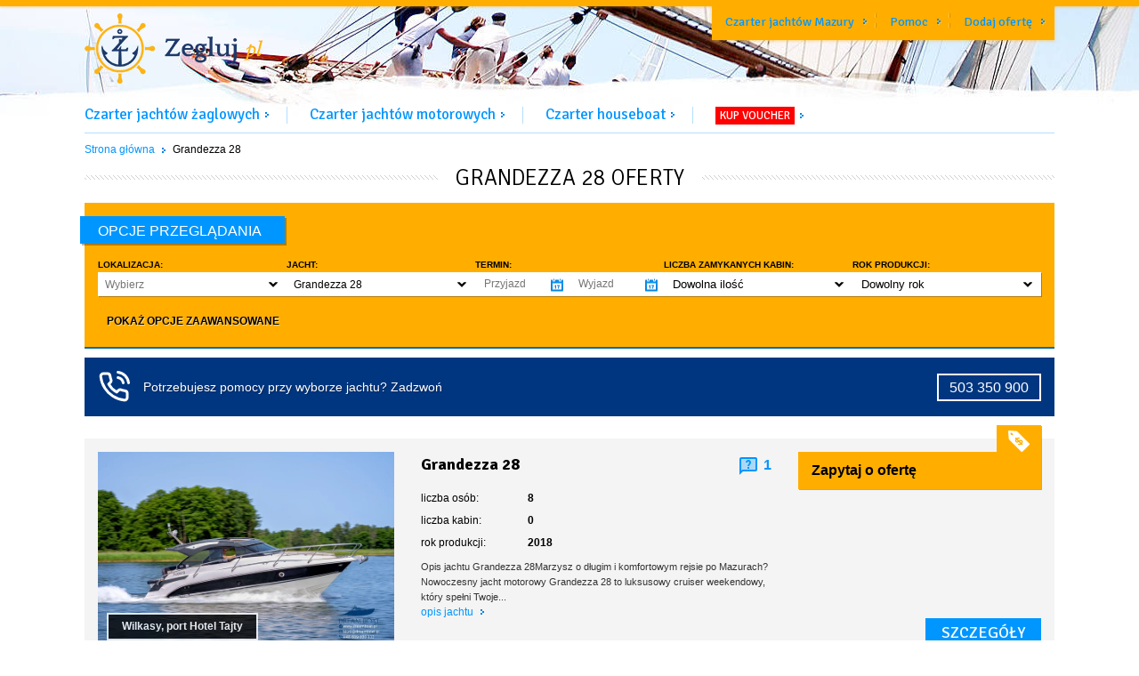

--- FILE ---
content_type: text/html; charset=utf-8
request_url: https://zegluj.pl/grandezza-28
body_size: 29243
content:
<!DOCTYPE html>
<html lang='pl' xmlns='http://www.w3.org/1999/xhtml'>
<head>
<title>⚓ Grandezza 28 czarter jachtu 2026 - zegluj.pl</title>
<meta name="description" content="Pełna oferta i możliwość rezerwacji modelu Grandezza 28 w żegluj.pl">
<meta name="keywords" content="czarter, grandezza 28">
<meta name="robots" content="index, follow">
<link rel="canonical" href="https://zegluj.pl/grandezza-28">
<meta property="og:title" content="zegluj.pl | czartery jachtów. Porównaj oferty firm czarterowych. Rabaty do 30%.">
<meta property="og:image" content="/assets/fb_zegluj-b6311e80fada9f469076f632f87ee111.jpg">
<meta property="og:description" content="Proste wyszukiwanie, szybka rezerwacja, intuicyjne określenie wolnych terminów, tylko dostępne oferty. Nowa jakość i wielkość oferty. Kochasz żeglarstwo? Znajdź coś dla siebie.">
<meta property="og:site_name" content="zegluj.pl">
<meta property="og:type" content="website">


<meta content='text/html; charset=utf-8' http-equiv='Content-Type'>
<link href='/favicon.ico' rel='shortcut icon' type='image/ico'>
<link href='/touch-icon-iphone.png' rel='apple-touch-icon'>
<link href='/touch-icon-ipad.png' rel='apple-touch-icon' sizes='76x76'>
<link href='/touch-icon-iphone-retina.png' rel='apple-touch-icon' sizes='120x120'>
<link href='/touch-icon-ipad-retina.png' rel='apple-touch-icon' sizes='152x152'>
<meta content='100000241274282' property='fb:admins'>
<link rel="stylesheet" media="screen" href="/assets/application-ef23aabfc07ece620df01120e8318127.css" />
<link href='https://fonts.googleapis.com/css?family=Signika:300,400,600,700&amp;subset=latin,latin-ext' rel='stylesheet' type='text/css'>
<meta content='width=device-width, initial-scale=1' name='viewport'>
<!-- = Google Tag Manager -->
<script>
  (function(w,d,s,l,i){w[l]=w[l]||[];w[l].push({'gtm.start':new Date().getTime(),event:'gtm.js'});var f=d.getElementsByTagName(s)[0], j=d.createElement(s),dl=l!='dataLayer'?'&l='+l:'';j.async=true;j.src='https://www.googletagmanager.com/gtm.js?id='+i+dl;f.parentNode.insertBefore(j,f);})(window,document,'script','dataLayer','GTM-NH6MBZJ');
</script>
<!-- = End Google Tag Manager -->
<script src="/assets/application-b6e94529dfdb29f0051672cf750d8885.js"></script>
<script src="/assets/charters-653f36a8215eb5b7758c1b6ff1b33833.js"></script>
<script src='https://app.enzuzo.com/apps/enzuzo/static/js/__enzuzo-cookiebar.js?uuid=1d5488fa-c03c-11ee-99be-83a093d031d7'></script>
<meta name="csrf-param" content="authenticity_token" />
<meta name="csrf-token" content="Hvb7S3aV7XdzXSEKKfK0IegxqtaYHWL2vIFBrXNEXoyo+G9Gl0llVDC5jZcyUzmRIyXqhvl9YasMvPvzYnX41g==" />
<script src="/js/jquery.sumoselect.js" media="all"></script>
</head>
<body class='subpage'>
<!-- = Google Tag Manager (noscript) -->
<noscript>
<iframe height='0' src='https://www.googletagmanager.com/ns.html?id=GTM-NH6MBZJ' style='display:none;visibility:hidden' width='0'></iframe>
</noscript>
<!-- = End Google Tag Manager (noscript) -->

<header class='page-header page-header--subpage' id='header'>
<div class='page-header__top'>
<div class='layout-wrapper'>
<nav class='main-navigation'>
<ul>
<li class='main-navigation__item'>
<a title="Czarter jachtów Mazury" href="/mazury">Czarter jachtów Mazury</a>
</li>
<li class='main-navigation__item'>
<a rel="nofollow" href="/pomoc">Pomoc</a>
</li>
<li class='main-navigation__item'>
<a title="Dodaj ofertę" rel="nofollow" href="/wspolpraca">Dodaj ofertę</a>
</li>
</ul>
</nav>
<div class='page-header__logo'>
<a title="czarter jachtów - zegluj.pl" href="/"><img src='https://zegluj.pl/assets/logo_zegluj-d4a1a7a4f4965fde7fd03b346fa0e56e.png' alt='czarter jachtów - zegluj.pl' width='200' height='79' />
</a></div>
</div>
</div>
</header>
<div class='mobile-nav-trigger'>
<div class='hamburglar'>
<div class='burger-icon'>
<div class='burger-container'>
<span class='burger-bun-top'></span>
<span class='burger-filling'></span>
<span class='burger-bun-bot'></span>
</div>
</div>
<!-- svg ring containter -->
<div class='burger-ring'>
<svg class='svg-ring'>
<path class='path' d='M 34 2 C 16.3 2 2 16.3 2 34 s 14.3 32 32 32 s 32 -14.3 32 -32 S 51.7 2 34 2' fill='none' stroke-miterlimit='10' stroke-width='4' stroke='#fff'></path>
</svg>
</div>
<!-- the masked path that animates the fill to the ring -->
<svg height='0' width='0'>
<mask id='mask'>
<path d='M 34 2 c 11.6 0 21.8 6.2 27.4 15.5 c 2.9 4.8 5 16.5 -9.4 16.5 h -4' fill='none' stroke-miterlimit='10' stroke-width='4' stroke='#ff0000' xmlns='http://www.w3.org/2000/svg'></path>
</mask>
</svg>
<div class='path-burger'>
<div class='animate-path'>
<div class='path-rotation'></div>
</div>
</div>
</div>
</div>
<ul class='mobile-navigation'>
<li class='mobile-navigation__item'>
<a title="Oferty czarteru jachtów żaglowych" class="menu" href="/jachty-zaglowe">Czarter jachtów żaglowych</a>
</li>
<li class='mobile-navigation__item'>
<a title="Oferty czarteru jachtów motorowych" class="menu" href="/jachty-motorowe">Czarter jachtów motorowych</a>
</li>
<li class='mobile-navigation__item'>
<a title="Oferty czarteru houseboat i barek" class="menu" href="/houseboat">Czarter houseboat</a>
</li>
<li class='mobile-navigation__item'>
<a title="Voucher podarunkowy zegluj.pl" class="menu" href="/voucher">KUP VOUCHER</a>
</li>
<li class='mobile-navigation__item'>
<a href="/pomoc">Pomoc</a>
</li>
<li class='mobile-navigation__item'>
<a title="Dodaj ofertę" href="/wspolpraca">Dodaj ofertę</a>
</li>
</ul>

<div class='layout-wrapper'>
<div class='top-menu'>
<ul class='search-results-tabs'>
<li class='search-results-tabs__item search-results-tabs__item--bordered'>
<a title="Oferty czarteru jachtów żaglowych" class="menu" href="/jachty-zaglowe">Czarter jachtów żaglowych</a>
</li>
<li class='search-results-tabs__item search-results-tabs__item--bordered'>
<a title="Oferty czarteru jachtów motorowych" class="menu" href="/jachty-motorowe">Czarter jachtów motorowych</a>
</li>
<li class='search-results-tabs__item search-results-tabs__item--bordered'>
<a title="Oferty czarteru houseboat i barek" class="menu" href="/houseboat">Czarter houseboat</a>
</li>
<li class='search-results-tabs__item'>
<a class="menu" data-title="Voucher podarunkowy zegluj.pl" href="/voucher"><span class='search-results-tabs__item--badge'>KUP VOUCHER</span>
</a></li>
</ul>
</div>

<div class='breadcrumbs'>
<ul>
<li class='home'>
<a title="Strona główna Zegluj.pl" href="/">Strona główna</a>
</li>
<li class='spacer'></li>
<li>
Grandezza 28
</li>
</ul>
</div>
<script type='application/ld+json'>
{
  "@context": "http://schema.org",
  "@type": "BreadcrumbList",
  "itemListElement": [
{
  "@type": "ListItem",
  "position": 1,
  "name": "Strona główna",
  "item": "https://zegluj.pl/"
}

,
{
  "@type": "ListItem",
  "position": 2,
  "name": "Grandezza 28",
  "item": "https://zegluj.pl/grandezza-28"
}

  ]
}
</script>

<div class='p-wrapper'>
<div class='p-wrapper__content'>
<div class='category-title'>
<h1 class='title'>
Grandezza 28 oferty
</h1>
</div>
<div class='filters-box'>
<div class='yellow-bar-alert' id='yellow-bar-alert'></div>
<div class='filters-box__header'>
Opcje
przeglądania
</div>
<div class='filters-box__content'>
<div class='filters-box__common'>
<form class="filters-box__base-form" action="/wyniki-wyszukiwania" accept-charset="UTF-8" method="post"><input name="utf8" type="hidden" value="&#x2713;" /><input type="hidden" name="authenticity_token" value="aXT1W6flK+q9CmDfw2w5cUO8Lam62Ok20KG6JyCLiX/femFWRjmjyf7uzELYzbTBiKht+du46mtgnAB5MbovJQ==" />
<input type="hidden" name="scroll" id="scroll-flag" value="true" />
<input type="hidden" name="choose_category" id="choose_category" value="6294" />
<div class='filters-box__column'>
<div class='filters-box__filter'>
<div class='label'>
Lokalizacja:
</div>
<input type="hidden" name="region_ids[]" id="region_id_input" />
<div class='dropdown-wrapper' data-placeholder='Wybierz' data-select-all='Dowolna'>
<select name="location[]" id="location_select" class="dropdown" multiple="multiple" data-group-input="#region_id_input"><optgroup class='main' label='Mazury' value='6295'><option class='sub' value='6406'>Bogaczewo</option><option class='sub' value='6296'>Giżycko</option><option class='sub' value='6480'>Górkło</option><option class='sub' value='6497'>Kamień</option><option class='sub' value='6715'>Kleszczewo</option><option class='sub' value='6438'>Mikołajki</option><option class='sub' value='6498'>Piaski</option><option class='sub' value='6404'>Piękna Góra</option><option class='sub' value='6501'>Pisz</option><option class='sub' value='6499'>Popielno</option><option class='sub' value='6481'>Prażmowo</option><option class='sub' value='6465'>Ruciane-Nida</option><option class='sub' value='6437'>Rydzewo</option><option class='sub' value='6482'>Ryn</option><option class='sub' value='6464'>Stare Sady</option><option class='sub' value='6492'>Sztynort</option><option class='sub' value='6448'>Węgorzewo</option><option class='sub' value='6405'>Wilkasy</option></optgroup><optgroup class='main' label='Pętla Żuławska' value='6503'><option class='sub' value='6512'>Biała Góra</option><option class='sub' value='6517'>Elbląg</option><option class='sub' value='6521'>Iława</option><option class='sub' value='6516'>Malbork</option><option class='sub' value='6526'>Miłomłyn</option><option class='sub' value='6531'>Ostróda</option><option class='sub' value='6504'>Rybina</option></optgroup><optgroup class='main' label='Jeziorak' value='6532'><option class='sub' value='6521'>Iława</option><option class='sub' value='6526'>Miłomłyn</option><option class='sub' value='6531'>Ostróda</option></optgroup><optgroup class='main' label='Zalew Szczeciński' value='6540'><option class='sub' value='6538'>Świnoujście</option><option class='sub' value='6541'>Szczecin</option></optgroup><optgroup class='main' label='Morze Bałtyckie' value='6533'><option class='sub' value='6534'>Puck</option><option class='sub' value='6537'>Rewa</option><option class='sub' value='6538'>Świnoujście</option></optgroup><optgroup class='main' label='Wielka Pętla Wielkopolski' value='6543'><option class='sub' value='6544'>Ślesin</option></optgroup><optgroup class='main' label='Zalew Koronowski' value='6809'><option class='sub' value='6810'>Nowy Jasiniec</option></optgroup></select>
</div>
</div>
</div>
<div class='filters-box__column'>
<div class='filters-box__filter'>
<div class='label'>
JACHT:
</div>
<div class='dropdown-wrapper' data-placeholder='Wybierz' data-select-all='Dowolny' data-selected='[6311]'>
<select name="type[]" id="type_select" class="dropdown" multiple="multiple"><optgroup label="jachty małe"><option value="6522">AM 470</option>
<option value="6344">AM 555</option>
<option value="6345">AM 565</option>
<option value="6817">Adventure 660</option>
<option value="6818">Atlantic Marine 720 Day Cruiser</option>
<option value="6527">Bayliner Capri</option>
<option value="6419">Bayliner Ciera</option>
<option value="6528">Bayliner Cruiser</option>
<option value="6346">Bayliner VR6E</option>
<option value="6347">Bora 490 Open</option>
<option value="6440">Cabina 695</option>
<option value="6340">Calipso 23</option>
<option value="6348">Calipso 550</option>
<option value="6337">Calipso 750</option>
<option value="6349">Coral 750 Hard Top</option>
<option value="6350">Delphia Nano</option>
<option value="6351">Escapade 600</option>
<option value="6339">Janmor 700</option>
<option value="6341">Laguna 700 Cruiser</option>
<option value="6451">Marim 23</option>
<option value="6523">Motorówka</option>
<option value="6467">My Boat 23</option>
<option value="6483">Navigathor 26</option>
<option value="6421">Quicksilver Activ 755 Weekend</option>
<option value="6535">Quicksilver Activ 805 Sundeck</option>
<option value="6468">Relax 720</option>
<option value="6352">ST Tropez 6</option>
<option value="6452">Sanat 22 HT</option>
<option value="6353">Sea Ray SLX 250</option>
<option value="6342">Sea Ray SPX 210</option>
<option value="6705">Sea Ray SPX 230</option>
<option value="6338">Skuter Wodny</option>
<option value="6354">Sunhorse 25</option>
<option value="6355">TG 7.9 Supreme</option>
<option value="6356">Viper V 243</option>
<option value="6343">Viva 606 Cabin</option>
<option value="6357">Wokal Z-730</option>
<option value="6358">Zephir 750</option>
<option value="6524">Łódż motorowa </option></optgroup><optgroup label="jachty średnie"><option value="6413">Axopar 28 Cabin</option>
<option value="6306">Balt 1018 Tytan</option>
<option value="6302">Balt 818 Tytan</option>
<option value="6303">Balt 918 Tytan</option>
<option value="6414">Barkas Europa 900</option>
<option value="6415">Barkas Princes 950</option>
<option value="6309">Beneteau Antares 8</option>
<option value="6493">Courier 970</option>
<option value="6310">Flipper 900 ST</option>
<option value="6307">Futura 860</option>
<option value="6300">Futura 900</option>
<option selected="selected" value="6311">Grandezza 28</option>
<option value="6439">LY 30+</option>
<option value="6312">Mazury Cruiser 900</option>
<option value="6466">Merry Fisher 795 S2</option>
<option value="6313">Mirakul 30</option>
<option value="6808">Monteray 262 Cruiser</option>
<option value="6308">Nautic 30 (900)</option>
<option value="6304">Nautika 830</option>
<option value="6416">Navigathor 30</option>
<option value="6314">Navigator 999</option>
<option value="6513">Neon 910</option>
<option value="6417">Nexus 850</option>
<option value="6305">Nexus 870 Revo</option>
<option value="6418">Parker 800 Weekend</option>
<option value="6412">Quest 825</option>
<option value="6315">Ranger Tugs 29</option>
<option value="6316">Sea Ray SDX 290</option>
<option value="6317">Sea Ray Sundancer 265</option>
<option value="6298">Stillo 30</option>
<option value="6299">Stillo 31</option>
<option value="6318">SunCamper 30</option>
<option value="6319">SunCamper 31</option>
<option value="6505">Vistula 30 Cruiser</option>
<option value="6301">Weekend 820</option>
<option value="6449">Windy 8600 MC</option></optgroup><optgroup label="jachty duże"><option value="6330">Delphia Escape 1150</option>
<option value="6408">Discovery 45</option>
<option value="6411">Discovery Dreamer 1150</option>
<option value="6327">Futura 36</option>
<option value="6322">Futura 40</option>
<option value="6506">Haber 33 Reporter</option>
<option value="6409">Maestro 42</option>
<option value="6323">Nautika 1000</option>
<option value="6328">Nautika 1300</option>
<option value="6331">Nautiner 38 </option>
<option value="6326">Nautiner 40</option>
<option value="6329">Nikhen Aquasun 34</option>
<option value="6332">Northman 1050 Trawler</option>
<option value="6333">Northman 1200</option>
<option value="6816">Northman 1300 Trawler</option>
<option value="6324">Platinum 35 (989)</option>
<option value="6325">Platinum 40</option>
<option value="6518">River Cruiser 39</option>
<option value="6407">Seamaster 45</option>
<option value="6321">SunCamper 35</option>
<option value="6335">Tes 393 Illuminatus</option></optgroup></select>
</div>
</div>
</div>
</form>

<div class='filters-box__column'>
<div class='filters-box__filter'>
<form id="multi_yacht_availability_form" class="new_availability" action="/daty" accept-charset="UTF-8" method="post"><input name="utf8" type="hidden" value="&#x2713;" /><input type="hidden" name="authenticity_token" value="moTd9P53r/A5YMyRleKq6XK2FNDM1vuDsWU+zxvTWigsikn5H6sn03qEYAyOQydZuaJUgK22+N4BWISRCuL8cg==" /><div class='label'>
Termin:
</div>
<div class='filter-datepicker-range'>
<div class='filter__row'>
<div class='input-wrapper'>
<input placeholder="Przyjazd" id="allDateFrom" readonly="readonly" type="text" name="availability[date_from]" />
</div>
<div class='input-wrapper'>
<input placeholder="Wyjazd" id="allDateTo" readonly="readonly" type="text" name="availability[date_to]" />
</div>
</div>
</div>
</form>
</div>
</div>
<div class='filters-box__column'>
<div class='filters-box__filter'>
<form accept-charset='UTF-8' action='/grandezza-28' method='get'>
<div class='label'>
Liczba zamykanych kabin:
</div>
<div class='filter-select'>
<div class='filter-select__trigger' data-click='toggleDropdown'>
Dowolna ilość
</div>
<div class='filter-select__values'>
<ul class='list--scrollable scrollbar-inner scroll-content' id='cabins'>
<li class='f-with-loader' data-click='submitDropdown' data-name='cabins_from' data-value='1'>
co najmniej 1
</li>
<li class='f-with-loader' data-click='submitDropdown' data-name='cabins_from' data-value='2'>
co najmniej 2
</li>
<li class='f-with-loader' data-click='submitDropdown' data-name='cabins_from' data-value='3'>
co najmniej 3
</li>
<li class='f-with-loader' data-click='submitDropdown' data-name='cabins_from' data-value='4'>
co najmniej 4
</li>
</ul>
</div>
</div>
</form>
</div>
</div>
<div class='filters-box__column'>
<div class='filters-box__filter'>
<form accept-charset='UTF-8' action='/grandezza-28' method='get'>
<div class='label'>
Rok produkcji:
</div>
<div class='filter-select'>
<div class='filter-select__trigger' data-click='toggleDropdown'>
Dowolny rok
</div>
<div class='filter-select__values'>
<ul class='list--scrollable scrollbar-inner' id='productionyear-list'>
<li class='f-with-loader' data-click='submitDropdown' data-name='production_year_from' data-value='2023'>
do 3 lat
</li>
<li class='f-with-loader' data-click='submitDropdown' data-name='production_year_from' data-value='2021'>
do 5 lat
</li>
<li class='f-with-loader' data-click='submitDropdown' data-name='production_year_from' data-value='2016'>
do 10 lat
</li>
</ul>
</div>
</div>
</form>
</div>
</div>
</div>
<div class='filters-box__advanced'>
<div class='filters-box-advanced__content'>
<div class='filters-box__column'>
<div class='filters-box__filter'>
<form accept-charset='UTF-8' action='/grandezza-28' method='get'>
<div class='label'>
Liczba osób:
</div>
<div class='filter-select'>
<div class='filter-select__trigger' data-click='toggleDropdown'>
Dowolna ilość
</div>
<div class='filter-select__values'>
<ul class='list--scrollable scrollbar-inner scroll-content' id='cabins'>
<li class='f-with-loader' data-click='submitDropdown' data-name='persons_from' data-value='4'>
co najmniej 4
</li>
<li class='f-with-loader' data-click='submitDropdown' data-name='persons_from' data-value='5'>
co najmniej 5
</li>
<li class='f-with-loader' data-click='submitDropdown' data-name='persons_from' data-value='6'>
co najmniej 6
</li>
<li class='f-with-loader' data-click='submitDropdown' data-name='persons_from' data-value='7'>
co najmniej 7
</li>
<li class='f-with-loader' data-click='submitDropdown' data-name='persons_from' data-value='8'>
co najmniej 8
</li>
<li class='f-with-loader' data-click='submitDropdown' data-name='persons_from' data-value='9'>
co najmniej 9
</li>
<li class='f-with-loader' data-click='submitDropdown' data-name='persons_from' data-value='10'>
co najmniej 10
</li>
</ul>
</div>
</div>
</form>
</div>
</div>
<div class='filters-box__column'>
<div class='filters-box__filter'>
<form accept-charset='UTF-8' action='/grandezza-28' method='get'>
<div class='label'>
Inne:
</div>
<ul class='list--scrollable scrollbar-inner' id='equipment-list'>
<li>
<div class='checkbox-control'>
<input type="checkbox" name="other[pets_allowed]" id="pets_allowed" value="true" />
<label for="pets_allowed">Zwierzęta domowe dozwolone</label>
</div>
</li>

<li>
<div class='checkbox-control'>
<input type="checkbox" name="other[licence_not_required]" id="licence_not_required" value="true" />
<label for="licence_not_required">Czarter bez patentu / licencji</label>
</div>
</li>

<li>
<div class='checkbox-control'>
<input type="checkbox" name="other[steering_wheel]" id="steering_wheel" value="true" />
<label for="steering_wheel">Koło sterowe</label>
</div>
</li>

</ul>
<input class='button button--primary' type='submit' value='zatwierdź'>
</form>
</div>
</div>
<div class='filters-box__column bigger'>
<div class='filters-box__filter'>
<form accept-charset='UTF-8' action='/grandezza-28' method='get'>
<div class='label'>
Wyposażenie:
</div>
<div class='filters-box__common'>
<div class='filters-box__column'>
<ul class='list--scrollable scrollbar-inner' id='equipment-list'>
<li>
<div class='checkbox-control'>
<input type="checkbox" name="equipment[heating]" id="heating" value="true" />
<label for="heating">Ogrzewanie</label>
</div>
</li>

<li>
<div class='checkbox-control'>
<input type="checkbox" name="equipment[fridge]" id="fridge" value="true" />
<label for="fridge">Lodówka</label>
</div>
</li>

<li>
<div class='checkbox-control'>
<input type="checkbox" name="equipment[thruster]" id="thruster" value="true" />
<label for="thruster">Ster strumieniowy</label>
</div>
</li>

<li>
<div class='checkbox-control'>
<input type="checkbox" name="equipment[stationary_toilet]" id="stationary_toilet" value="true" />
<label for="stationary_toilet">Toaleta stacjonarna</label>
</div>
</li>

</ul>
</div>
<div class='filters-box__column'>
<ul class='list--scrollable scrollbar-inner' id='equipment-list'>
<li>
<div class='checkbox-control'>
<input type="checkbox" name="equipment[shower]" id="shower" value="true" />
<label for="shower">Prysznic w kabinie</label>
</div>
</li>

<li>
<div class='checkbox-control'>
<input type="checkbox" name="equipment[flybridge]" id="flybridge" value="true" />
<label for="flybridge">Flybridge</label>
</div>
</li>

<li>
<div class='checkbox-control'>
<input type="checkbox" name="equipment[electric_mast_lift]" id="electric_mast_lift" value="true" />
<label for="electric_mast_lift">Elektryczne stawianie masztu</label>
</div>
</li>

<input class='button button--primary' type='submit' value='zatwierdź'>
</ul>
</div>
</div>
</form>
</div>
</div>
</div>
</div>
<div class='filters-box-advanced__trigger' data-click='expand' data-target='.filters-box-advanced__content' data-targetClass='filters-box-advanced__content--opened'>
<span class='filters-box-advanced-trigger__show'>POKAŻ OPCJE ZAAWANSOWANE</span>
<span class='filters-box-advanced-trigger__hide'>UKRYJ OPCJE ZAAWANSOWENE</span>
</div>
</div>
</div>

<div class='availability-box__alert availability-box__alert--call'>
<div class='info-col alert-box__call'>
<div>
Potrzebujesz pomocy przy wyborze jachtu? Zadzwoń
</div>
</div>
<div class='button-col'>
<div>
<a class="call-button" href="tel:503 350 900">503 350 900
</a></div>
</div>
</div>
<div class='yachts-list' id='yachts-list'>
<div class='yacht-box'>
<div class='row'>
<div class='col-md-4 yacht-box__column yacht-box__column--overflowed'>
<div class='yacht-box__image'>
<a href="/jacht/grandezza-28/1277"><img alt='Czarter Grandezza 28' src='https://yachtcms.s3.waw.io.cloud.ovh.net/grandezza-28-v54pnmhx4ckepkc40ucv55ymjlzs.webp'>
</a><div class='yacht-box__location'>
<blockquote>Wilkasy, port Hotel Tajty</blockquote>
</div>
</div>
</div>
<div class='col-md-8 yacht-box__column'>
<div class='yacht-box__content'>
<div class='row'>
<div class='col-sm-7 yacht-box-content__left'>
<div class='yacht-box__title'>
<h3 class='yacht-box__name'>
Grandezza 28
</h3>
<div class='yacht-box__votescounter'>
<div id='details_more_info'></div>
<a rel="nofollow" class="yacht-box__votes" title="1 - tyle osób czarterowała i oceniła ten jacht" href="/jacht/grandezza-28/1277/yacht_reviews"><div class='face'></div>
<div class='votes'>
1
</div>
</a></div>
</div>
<div class='yacht-box__info'>
<ul>
<li class='yacht-box-info__item'>
<div class='yacht-box-info-item__label'>
liczba osób:
</div>
<div class='yacht-box-info-item__value'>
8
</div>
</li>
<li class='yacht-box-info__item'>
<div class='yacht-box-info-item__label'>
liczba kabin: 
</div>
<div class='yacht-box-info-item__value'>
0
</div>
</li>
<li class='yacht-box-info__item'>
<div class='yacht-box-info-item__label'>
rok produkcji:
</div>
<div class='yacht-box-info-item__value'>
2018
</div>
</li>
</ul>
</div>
<div class='yacht-box__description'>
Opis jachtu Grandezza 28Marzysz o długim i komfortowym rejsie po Mazurach? Nowoczesny jacht motorowy Grandezza 28 to luksusowy cruiser weekendowy, który spełni Twoje...
</div>
<a class="yacht-box__read-more read-more" title="Opis i parametry jachtu Grandezza 28" href="/jacht/grandezza-28/1277">opis jachtu
</a></div>
<div class='col-sm-5 yacht-box-content__right'>
<div class='yacht-box__price-tab' id='obj_gr_price_tab_1277'>
<div class='price-tab__icon'></div>
<div class='price-tab__body'>
<div class='price-tab-body__content padded'>
<div class='price'>
Zapytaj o ofertę
</div>
</div>
</div>
</div>
</div>
</div>
</div>
</div>
<div class='yach-box__buttons'>
<div class='yaht-box-footer__button'>
<a class="button button--primary button--big button--block" title="szczegóły czarteru jachtu Grandezza 28" href="/jacht/grandezza-28/1277">szczegóły
</a></div>
</div>
</div>
</div>
</div>


<div class='under-list'>
<a class="button button--primary button--big" href="/mazury">Pokaż inne mazury</a>
</div>
</div>
</div>


</div>
<section class='footer-top layout-wrapper'>
<div class='footer-top__wrapper'>
<div class='row footer-top__section hidden-xs'>
<div class='col-sm-10'>
<div class='row footer-top__row'>
<div class='col-sm-12'>
<h4>
Popularne miejsca czarterów
</h4>
<div class='footer-top__nav'>
<div class='footer-top-nav__col'>
<a title="Mazury czarter" href="/mazury">Mazury czarter</a>
<a title="Czarter jachtów Szczecin" href="/szczecin">Czarter jachtów Szczecin</a>
</div>
<div class='footer-top-nav__col'>
<a title="Czarter Mikołajki" href="/mikolajki">Czarter Mikołajki</a>
<a title="Jachty na Kaszubach" href="/kaszuby">Jachty na Kaszubach</a>
</div>
<div class='footer-top-nav__col'>
<a title="Czarter jachtów Giżycko" href="/gizycko">Czarter jachtów Giżycko</a>
<a title="Czarter jachtów Węgorzewo" href="/wegorzewo">Czarter jachtów Węgorzewo</a>
</div>
<div class='footer-top-nav__col'>
<a title="Czarter jachtów Wilkasy" href="/wilkasy">Czarter jachtów Wilkasy</a>
<a title="Czarter jachtów Ruciane-Nida" href="/ruciane-nida">Czarter jachtów Ruciane-Nida</a>
</div>
<div class='footer-top-nav__col'>
<a title="Czarter jachtów Pisz" href="/pisz">Czarter jachtów Pisz</a>
<a title="Czarter jachtów Ryn" href="/ryn">Czarter jachtów Ryn</a>
</div>
</div>
</div>
</div>
<div class='row footer-top__row'>
<div class='col-sm-12'>
<h4>
Opinie naszych klientów
</h4>
<div class='footer-top__nav' itemscope='' itemtype='https://schema.org/AggregateRating'>
<span>Średnia ocena</span>
<span itemprop='ratingValue'>4.6</span>
/
<span itemprop='bestRating'>5</span>
na podstawie
<span itemprop='ratingCount'>5557</span>
opinii
</div>
</div>
</div>
</div>
<div class='col-sm-2'>
<h4>
Dołącz do nas
</h4>
<div class='social'>
<a title="Facebook" target="_new" href="https://www.facebook.com/Zegluj.pl.Rejsy.Czartery.Szkolenia"><img alt='Facebook' src='/assets/icons/fb_icon2-d9b227c42e01d40500abb6dfc2614c16.png'>
</a><a title="Instagram" target="_new" href="https://www.instagram.com/zegluj.pl/"><img alt='Instagram' src='/assets/icons/instagram_icon-82fc7a439cbc8ad9369f094c19aab83a.png'>
</a></div>
</div>
</div>
</div>
</section>
<footer class='footer' id='footer'>
<div class='layout-wrapper'>
<div class='row'>
<div class='col-sm-9 col-xs-12'>
<nav class='footer__nav'>
<div class='row'>
<div class='col-sm-3 col-xs-12'>
<div class='footer-nav__col'>
<h4>
Zegluj.pl
</h4>
<ul>
<li>
<a title="O nas" rel="nofollow" href="/o-nas">O nas</a>
</li>
<li>
<a title="Współpraca z zegluj.pl" rel="nofollow" href="/wspolpraca">Współpraca z zegluj.pl</a>
</li>
<li>
<a title="Kontakt" rel="nofollow" href="/kontakt">Kontakt</a>
</li>
<li>
<a title="Firmy czarterowe" href="/firmy-czarterowe">Firmy czarterowe</a>
</li>
</ul>
</div>
</div>
<div class='col-sm-4 col-xs-12'>
<div class='footer-nav__col'>
<h4>
Dla rezerwujących
</h4>
<ul>
<li>
<a title="Polityka prywatności" rel="nofollow" href="/polityka-prywatnosci">Polityka prywatności</a>
</li>
<li>
<a title="Regulamin" rel="nofollow" href="/regulamin">Regulamin</a>
</li>
<li>
<a title="Jak to działa?" rel="nofollow" href="/jak-to-dziala">Jak to działa?</a>
</li>
<li>
<a title="Pomoc" rel="nofollow" href="/pomoc">Pomoc</a>
</li>
<li>
<a title="Bezpieczeństwo transakcji" rel="nofollow" href="/bezpieczenstwo-transakcji">Bezpieczeństwo transakcji</a>
</li>
</ul>
</div>
</div>
<div class='col-sm-5 hidden-xs'>
<div class='footer-nav__col' id='tag_cloud'>
<h4>Popularne kategorie czarterów</h4>
<div class='tag-list-box'>
</div>
</div>
</div>
</div>
</nav>
</div>
<div class='col-sm-3 hidden-xs'>
<div class='footer__payment footer-nav__col'>
<h4>
Bezpieczeństwo transakcji
</h4>
<div class='mt15'>
<img alt='Bezpieczne płatności internetowe - DotPay' height='69' src='/assets/Przelewy24_logo-d6ef42b74605404c722dd1b10aa5b6d3.svg' width='160'>
</div>
</div>
</div>
</div>
<p class='copyright hidden-xs'>© Zegluj.pl 2014 - 2026</p>
</div>
</footer>


<div class='loader-overlay'>
<span class='spinner'></span>
</div>

<div id='fb-root'></div>
<script>
  window.fbAsyncInit = function() {
      FB.init({
          status     : true, // check login status
          cookie     : true, // enable cookies to allow the server to access the session
          xfbml      : true  // parse XFBML
      });
  
      try {
          if (FB && FB.Event && FB.Event.subscribe) {
              FB.Event.subscribe('edge.create', function(targetUrl) {});
          }
      } catch(e) {}
  };
</script>


</body>
</html>


--- FILE ---
content_type: image/svg+xml
request_url: https://zegluj.pl/assets/icons/opinion-4b6f4cb022e1afb7a694a01f65015d9c.svg
body_size: 1160
content:
<svg xmlns="http://www.w3.org/2000/svg" x="0px" y="0px"
width="24" height="24"
viewBox="0 0 226 226"
style=" fill:#000000;"><g fill="none" fill-rule="nonzero" stroke="none" stroke-width="1" stroke-linecap="butt" stroke-linejoin="miter" stroke-miterlimit="10" stroke-dasharray="" stroke-dashoffset="0" font-family="none" font-weight="none" font-size="none" text-anchor="none" style="mix-blend-mode: normal"><path d="M0,226v-226h226v226z" fill="none"></path><g id="original-icon" fill="#0096ff"><path d="M188.33333,28.25h-150.5725c-10.37717,0 -18.82392,8.43733 -18.83333,18.8145l-0.09417,169.50942l37.66667,-37.65725h131.83333c10.38658,0 18.83333,-8.44675 18.83333,-18.83333v-113c0,-10.38658 -8.44675,-18.83333 -18.83333,-18.83333zM188.33333,160.08333h-139.63033l-11.00808,11.00808l0.06592,-124.00808h150.5725z"></path><path d="M103.58333,131.83333h18.83333v18.83333h-18.83333zM113,75.33333c9.31308,0 9.41667,9.3225 9.41667,9.41667c0,9.92517 -18.83333,28.48542 -18.83333,37.66667h18.83333c0,-9.28483 18.83333,-24.27617 18.83333,-37.66667c0,-13.88958 -10.5655,-28.25 -28.25,-28.25c-19.2665,0 -28.25,16.85583 -28.25,28.25h18.83333c0,-1.55375 1.6385,-9.41667 9.41667,-9.41667z"></path><path d="M197.75,169.5h-141.25l-28.25,18.83333v-150.66667h169.5z" opacity="0.3"></path></g></g></svg>

--- FILE ---
content_type: application/javascript
request_url: https://zegluj.pl/js/jquery.sumoselect.js
body_size: 64839
content:
/*global jQuery, define, module, require*/
/*!
 * jquery.sumoselect
 * http://hemantnegi.github.io/jquery.sumoselect
 * 2016-12-12
 *
 * Copyright 2015 Hemant Negi
 * Email : hemant.frnz@gmail.com
 * Compressor http://refresh-sf.com/
 */

(function (factory) {
    'use strict';
    if (typeof define === 'function' && define.amd) {
        define(['jquery'], factory);
    } else if (typeof exports !== 'undefined') {
        module.exports = factory(require('jquery'));
    } else {
        factory(jQuery);
    }
})(($) => {
    'namespace sumo';
    $.fn.SumoSelect = function (options) {
        // Extra check for IE compatibility
        const dispatchEvent = (target, eventName) => {
            let event = null;
            if (typeof Event === 'function') {
                event = new Event(eventName, {
                    bubbles: true,
                });
            } else {
                event = document.createEvent('Event');
                event.initEvent(eventName, true, true);
            }

            target.dispatchEvent(event);
        };

        // missing forEach on NodeList for IE11
        if (window.NodeList && !NodeList.prototype.forEach) {
            NodeList.prototype.forEach = Array.prototype.forEach;
        }

        // This is the easiest way to have default options.
        const defaultOptions = {
            placeholder: 'Select Here', // Dont change it here.
            csvDispCount: 3, // display no. of items in multiselect. 0 to display all.
            captionFormat: '{0} Selected', // format of caption text. you can set your locale.
            captionFormatAllSelected: '{0} all selected!', // format of caption text when all elements are selected. set null to use captionFormat. It will not work if there are disabled elements in select.
            floatWidth: 500, // Screen width of device at which the list is rendered in floating popup fashion.
            forceCustomRendering: false, // force the custom modal on all devices below floatWidth resolution.
            nativeOnDevice: [
                'Android',
                'BlackBerry',
                'iPhone',
                'iPad',
                'iPod',
                'Opera Mini',
                'IEMobile',
                'Silk',
            ], //
            outputAsCSV: false, // true to POST data as csv ( false for Html control array ie. default select )
            csvSepChar: ',', // separation char in csv mode
            okCancelInMulti: false, // display ok cancel buttons in desktop mode multiselect also.
            isClickAwayOk: false, // for okCancelInMulti=true. sets whether click outside will trigger Ok or Cancel (default is cancel).
            triggerChangeCombined: true, // im multi select mode whether to trigger change event on individual selection or combined selection.
            selectAll: false, // to display select all button in multiselect mode.|| also select all will not be available on mobile devices.
            selectAllPartialCheck: true, // Display a disabled checkbox in multiselect mode when all the items are not selected.
            search: false, // to display input for filtering content. selectAlltext will be input text placeholder
            searchText: 'Search...', // placeholder for search input
            searchFn(haystack, needle) {
                // search function
                return haystack.toLowerCase().indexOf(needle.toLowerCase()) < 0;
            },
            noMatch: 'No matches for "{0}"',
            prefix: '', // some prefix usually the field name. eg. '<b>Hello</b>'
            locale: ['OK', 'Cancel', 'Select All', 'Clear all'], // all text that is used. don't change the index.
            up: false, // set true to open upside.
            showTitle: true, // set to false to prevent title (tooltip) from appearing
            clearAll: false, // im multi select - clear all checked options
            closeAfterClearAll: false, // im multi select - close select after clear
            max: null, // Maximum number of options selected (when multiple)
            // eslint-disable-next-line no-unused-vars
            renderLi: (li, _originalOption) => li, // Custom <li> item renderer
            okClickCallback: null,
        };

        const ret = this.each(function () {
            const selObj = this; // the original select object.
            if (this.sumo || !$(this).is('select')) return; //already initialized

            const settings = $.extend(
                {},
                defaultOptions,
                options,
                $(this).data()
            );

            this.sumo = {
                E: $(selObj), //the jquery object of original select element.
                is_multi: $(selObj).attr('multiple'), //if its a multiple select
                groupInput: settings.groupInput ? $(settings.groupInput) : null,
                select: '',
                caption: '',
                placeholder: '',
                optDiv: '',
                CaptionCont: '',
                ul: '',
                is_floating: false,
                is_opened: false,
                //backdrop: '',
                mob: false, // if to open device default select
                Pstate: [],
                lastUnselected: null,
                selectedCount: 0,

                createElems() {
                    const O = this;
                    const selectedOptions = O.E.find('option:checked');
                    O.E.wrap(
                        '<div class="SumoSelect" tabindex="0" role="button" aria-expanded="false">'
                    );
                    selectedOptions.each((_, selectedOption) => {
                        // Fix for IE resetting index to 0 when -1
                        selectedOption.selected = true;
                    });
                    O.select = O.E.parent();
                    O.caption = $('<span>');
                    O.CaptionCont = $(
                        `<p class="CaptionCont SelectBox ${O.E.attr(
                            'class'
                        )}" ><label><i></i></label></p>`
                    )
                        .attr('style', O.E.attr('style'))
                        .prepend(O.caption);
                    O.select.append(O.CaptionCont);

                    // default turn off if no multiselect
                    if (!O.is_multi) settings.okCancelInMulti = false;

                    if (O.E.attr('disabled'))
                        O.select.addClass('disabled').removeAttr('tabindex');

                    //if output as csv and is a multiselect.
                    if (
                        settings.outputAsCSV &&
                        O.is_multi &&
                        O.E.attr('name')
                    ) {
                        //create a hidden field to store csv value.
                        O.select.append(
                            $('<input class="HEMANT123" type="hidden" />')
                                .attr('name', O.E.attr('name'))
                                .val(O.getSelStr())
                        );

                        // so it can not post the original select.
                        O.E.removeAttr('name');
                    }

                    //break for mobile rendring.. if forceCustomRendering is false
                    if (O.isMobile() && !settings.forceCustomRendering) {
                        O.setNativeMobile();
                        return;
                    }

                    // if there is a name attr in select add a class to container div
                    if (O.E.attr('name'))
                        O.select.addClass(
                            `sumo_${O.E.attr('name').replace(/\[\]/, '')}`
                        );

                    //hide original select
                    O.E.addClass('SumoUnder').attr('tabindex', '-1');

                    //## Creating the list...
                    O.optDiv = $(
                        `<div class="optWrapper ${settings.up ? 'up' : ''}">`
                    );

                    //Creating the markup for the available options
                    O.ul = $('<ul class="options">');
                    O.optDiv.append(O.ul);

                    // Select all functionality
                    if (settings.clearAll && O.is_multi) O.ClearAll();
                    if (settings.selectAll && O.is_multi && !settings.max)
                        O.SelAll();

                    // search functionality
                    if (settings.search) O.Search();

                    O.ul.append(O.prepItems(O.E.children()));
                    // groups selection init
                    if (O.select.find('optgroup').length) {
                        O.GroupSelect();
                    }

                    //if multiple then add the class multiple and add OK / CANCEL button
                    if (O.is_multi) O.multiSelelect();

                    O.select.append(O.optDiv);
                    O._handleMax();
                    O.basicEvents();
                    O.selAllState();

                    //branch for floating list in low res devices.
                    O.floatingList();
                },

                prepItems(opts, d) {
                    const lis = [];
                    const O = this;

                    $(opts).each((i, opt) => {
                        // parsing options to li
                        const $opt = $(opt);

                        lis.push(
                            $opt.is('optgroup')
                                ? $(`
                <li class="group ${opt.disabled ? 'disabled' : ''}"  ${
                                      O.groupInput
                                          ? `data-value="${$opt.attr('value')}"`
                                          : ''
                                  }>
                  <div class="opt group-header">
                    ${O.is_multi ? '<span><i></i></span>' : ''}
                    <label></label>
                  </div>
                  <ul></ul>
                </li>
              `)
                                      .find('label')
                                      .text($opt.attr('label'))
                                      .end()
                                      .find('ul')
                                      .append(
                                          O.prepItems(
                                              $opt.children(),
                                              opt.disabled
                                          )
                                      )
                                      .end()
                                : O.createLi($opt, d)
                        );
                    });
                    return lis;
                },

                //## Creates a LI element from a given option and binds events to it
                //## returns the jquery instance of li (not inserted in dom)
                createLi(opt, d) {
                    const O = this;

                    if (!opt.attr('value')) opt.attr('value', opt.val());
                    const li = $(
                        `<li class="opt${
                            O.is_multi ? ' sub' : ''
                        }"><label>${opt.html()}</label></li>`
                    );

                    li.data('opt', opt); // store a direct reference to option.
                    opt.data('li', li); // store a direct reference to list item.
                    if (O.is_multi) li.prepend('<span><i></i></span>');

                    if (opt[0].disabled || d) li.addClass('disabled');

                    O.onOptClick(li);

                    if (opt[0].selected) {
                        li.addClass('selected');
                        O.selectedCount++;
                    }

                    if (opt.attr('class')) li.addClass(opt.attr('class'));

                    if (opt.attr('title')) li.attr('title', opt.attr('title'));

                    return settings.renderLi(li, opt);
                },

                //## Returns the selected items as string in a Multiselect.
                getSelStr() {
                    // get the pre selected items.
                    const sopt = [];
                    this.E.find('option:checked').each(function () {
                        sopt.push($(this).val());
                    });
                    return sopt.join(settings.csvSepChar);
                },

                //## THOSE OK/CANCEL BUTTONS ON MULTIPLE SELECT.
                multiSelelect() {
                    const O = this;
                    O.optDiv.addClass('multiple');
                    O.okbtn = $('<p tabindex="0" class="btnOk"></p>').on(
                        'click',
                        () => {
                            //if combined change event is set.
                            O._okbtn();
                            O.hideOpts();
                        }
                    );
                    [O.okbtn[0].innerText] = settings.locale;

                    O.cancelBtn = $(
                        '<p tabindex="0" class="btnCancel"></p>'
                    ).on('click', () => {
                        O._cnbtn();
                        O.hideOpts();
                    });
                    [, O.cancelBtn[0].innerText] = settings.locale;

                    const btns = O.okbtn.add(O.cancelBtn);
                    O.optDiv.append(
                        $('<div class="MultiControls">').append(btns)
                    );

                    // handling keyboard navigation on ok cancel buttons.
                    btns.on('keydown.sumo', function (e) {
                        const el = $(this);
                        switch (e.which) {
                            case 32: // space
                            case 13: // enter
                                el.trigger('click');
                                break;

                            case 9: //tab
                                if (el.hasClass('btnOk')) return;
                                break;
                            case 27: // esc
                                O._cnbtn();
                                O.hideOpts();
                                return;
                            default:
                                break;
                        }
                        e.stopPropagation();
                        e.preventDefault();
                    });

                    // select groups
                    O.ul.find('.group').each((i, group) => {
                        O.selectGroupState($(group));
                    });
                },

                _okbtn() {
                    const O = this;
                    let cg = 0;
                    //if combined change event is set.
                    if (settings.triggerChangeCombined) {
                        //check for a change in the selection.
                        if (
                            O.E.find('option:checked').length !==
                            O.Pstate.length
                        ) {
                            cg = 1;
                        } else {
                            O.E.find('option').each((i, e) => {
                                if (e.selected && O.Pstate.indexOf(i) < 0)
                                    cg = 1;
                            });
                        }

                        if (cg) {
                            O.callChange();
                            O.setText();
                        }

                        if (typeof settings.okClickCallback === 'function') {
                            settings.okClickCallback();
                        }
                    }
                },
                _cnbtn() {
                    const O = this;
                    //remove all selections
                    O.E.find('option:checked').each(function () {
                        this.selected = false;
                    });

                    O.optDiv.find('.selected').removeClass('selected');

                    if (O.Pstate.length === 0) {
                        O.optDiv.find('.partial').removeClass('partial');
                    }

                    //restore selections from saved state.
                    for (let i = 0; i < O.Pstate.length; i++) {
                        O.E.find('option')[O.Pstate[i]].selected = true;

                        O.ul
                            .find('li.opt')
                            .eq(O.Pstate[i])
                            .addClass('selected');
                    }
                    O.setText();
                    O.selAllState();

                    setTimeout(() => {
                        O.ul.find('.group').each((i, group) => {
                            O.selectGroupState($(group));
                        });
                    }, 0);
                },

                _handleMax() {
                    // Disable options if max reached
                    if (settings.max) {
                        if (this.selectedCount >= +settings.max) {
                            this.optDiv
                                .find('li.opt')
                                .not('.hidden')
                                .each((ix, e) => {
                                    if (!$(e).hasClass('selected')) {
                                        $(e).addClass(
                                            'temporary-disabled disabled'
                                        );
                                    }
                                });
                        } else {
                            // Enable options back
                            this.optDiv
                                .find('li.opt')
                                .not('.hidden')
                                .each((ix, e) => {
                                    if ($(e).hasClass('temporary-disabled')) {
                                        $(e).removeClass(
                                            'temporary-disabled disabled'
                                        );
                                    }
                                });
                        }
                    }
                },

                ClearAll() {
                    const O = this;
                    if (!O.is_multi) return;

                    O.selAll = $(
                        '<button class="reset-all" type="button"><span><i></i></span><label></label></button>'
                    );
                    [, , , O.selAll.find('label')[0].innerText] =
                        settings.locale;
                    O.optDiv.addClass('resetAll');
                    O.selAll.on('click', () => {
                        O.selAll.removeClass('selected');
                        O.toggSelAll(false, 1);
                        if (O.select.find('optgroup').length) {
                            O.clearAllGroups();
                        }
                        if (settings.closeAfterClearAll) {
                            O.hideOpts();
                        }

                        if (
                            settings.onClearAll &&
                            typeof settings.onClearAll === 'function'
                        ) {
                            settings.onClearAll();
                        }
                    });

                    O.optDiv.prepend(O.selAll);
                },

                clearAllGroups() {
                    const O = this;
                    const wrapper = O.select.parents('.dropdown-wrapper');

                    wrapper.find('.selected').removeClass('selected');
                    wrapper.find('.partial').removeClass('partial');

                    O.setText();
                },

                SelAll() {
                    const O = this;
                    if (!O.is_multi) return;
                    O.selAll = $(
                        '<p class="select-all"><span><i></i></span><label></label></p>'
                    );
                    [, , O.selAll.find('label')[0].innerText] = settings.locale;
                    O.optDiv.addClass('selall');
                    O.selAll.on('click', () => {
                        O.selAll.toggleClass('selected');
                        O.toggSelAll(O.selAll.hasClass('selected'), 1);
                        O.selAllState();
                    });

                    O.optDiv.prepend(O.selAll);
                },

                GroupSelect() {
                    const O = this;
                    if (!O.is_multi) return;

                    const header = O.optDiv.find('li.group .group-header');

                    header.on('click', (ev) => {
                        const $this = $(ev.currentTarget);
                        const group = $this.parent();
                        $this.toggleClass('selected');

                        O.toggSelectGroup(group, $this.hasClass('selected'), 1);
                        O.selectGroupState(group);
                    });
                },

                // search module (can be removed if not required.)
                Search() {
                    const O = this,
                        cc = O.CaptionCont.addClass('search'),
                        P = $('<p class="no-match">'),
                        fn =
                            options.searchFn &&
                            typeof options.searchFn === 'function'
                                ? options.searchFn
                                : settings.searchFn;

                    O.ftxt = $(
                        '<input type="search" class="search-txt" value="" autocomplete="off">'
                    ).on('click', (e) => {
                        e.stopPropagation();
                    });
                    O.ftxt[0].placeholder = settings.searchText;
                    cc.append(O.ftxt);
                    O.optDiv.children('ul').after(P);

                    O.ftxt.on('input.sumo', () => {
                        const hid = O.optDiv
                            .find('ul.options .opt')
                            .each((ix, e) => {
                                const el = $(e);

                                if (el.data('opt')) {
                                    const { 0: opt } = el.data('opt');
                                    opt.hidden = fn(
                                        el.text(),
                                        O.ftxt.val(),
                                        el
                                    );
                                    el.toggleClass(
                                        'hidden',
                                        fn(el.text(), O.ftxt.val(), el)
                                    );
                                } else {
                                    const groupHeaderText = el
                                        .find('label')
                                        .text();
                                    el.toggleClass(
                                        'hidden',
                                        fn(groupHeaderText, O.ftxt.val(), el)
                                    );
                                }
                            })
                            .not('.hidden');

                        // Hide opt-groups with no options matched
                        // O.optDiv[0].querySelectorAll('li.group').forEach(optGroup => {
                        //   if (optGroup.querySelector('li:not(.hidden)')) {
                        //     optGroup.classList.remove('hidden');
                        //   } else {
                        //     optGroup.classList.add('hidden');
                        //   }
                        // });

                        P.html(
                            settings.noMatch.replace(/\{0\}/g, '<em></em>')
                        ).toggle(!hid.length);
                        P.find('em').text(O.ftxt.val());
                        O.selAllState();
                    });
                },

                selAllState() {
                    const O = this;
                    if (settings.selectAll && O.is_multi) {
                        let sc = 0,
                            vc = 0;
                        O.optDiv
                            .find('li.opt:not(.disabled):not(.hidden)')
                            .each((ix, e) => {
                                if ($(e).hasClass('selected')) sc++;
                                vc++;
                            });
                        //select all checkbox state change.

                        if (sc === vc) {
                            O.selAll
                                .removeClass('partial')
                                .addClass('selected');
                        } else if (sc === 0) {
                            O.selAll.removeClass('selected partial');
                        } else {
                            if (settings.selectAllPartialCheck) {
                                O.selAll.addClass('partial');
                            }
                            O.selAll.removeClass('selected');
                        }
                    }
                },

                selectGroupState(group) {
                    const O = this;
                    if (O.is_multi) {
                        let sc = 0;
                        let vc = 0;
                        // TO TU
                        group
                            .find('li.opt:not(.disabled):not(.hidden)')
                            .each((ix, e) => {
                                // group.find('li.opt:not(.disabled)').each((ix, e) => {
                                if ($(e).hasClass('selected')) sc++;
                                vc++;
                            });

                        const hiddenInput = O.groupInput;
                        const groupId = group.data('value');

                        const groupIds = hiddenInput
                            ? hiddenInput
                                  .val()
                                  .split(',')
                                  .filter((id) => id !== '')
                                  .map((id) => parseInt(id))
                            : [];

                        //select all checkbox state change.
                        if (sc === vc) {
                            group
                                .find('.group-header')
                                .removeClass('partial')
                                .addClass('selected');

                            if (hiddenInput && !groupIds.includes(groupId)) {
                                groupIds.push(groupId);
                            }
                        } else if (sc === 0) {
                            group
                                .find('.group-header')
                                .removeClass('selected partial');

                            if (hiddenInput && groupIds.includes(groupId)) {
                                const index = groupIds.findIndex(
                                    (gid) => gid === groupId
                                );
                                groupIds.splice(index, 1);
                            }
                        } else {
                            if (settings.selectAllPartialCheck) {
                                group.find('.group-header').addClass('partial');
                            }
                            group.find('.group-header').removeClass('selected');
                            if (hiddenInput && groupIds.includes(groupId)) {
                                const index = groupIds.findIndex(
                                    (gid) => gid === groupId
                                );
                                groupIds.splice(index, 1);
                            }
                        }

                        if (hiddenInput) {
                            hiddenInput.val(groupIds.join(','));
                        }
                    }
                },

                showOpts() {
                    const O = this;
                    if (O.E.attr('disabled')) return; // if select is disabled then retrun
                    O.E.trigger('sumo:opening', O);
                    O.is_opened = true;
                    O.select.addClass('open').attr('aria-expanded', 'true');

                    if (O.is_floating) {
                        $('.sumoselect-highest-wrapper').addClass('sumo-open');
                    }

                    // Scroll first selected option into view
                    const firstSelected = O.optDiv
                        .find('li.opt.selected')
                        .first();
                    if (firstSelected.length) {
                        O.optDiv
                            .find('.options')
                            .scrollTop(firstSelected.position().top);
                    } else {
                        O.optDiv.find('.options').scrollTop(0);
                    }

                    O.E.trigger('sumo:opened', O);

                    if (O.ftxt) O.ftxt.focus();
                    else O.select.focus();

                    // hide options on click outside.
                    $(document).on('click.sumo', (e) => {
                        if (
                            !O.select.is(e.target) && // if the target of the click isn't the container...
                            O.select.has(e.target).length === 0
                        ) {
                            // ... nor a descendant of the container
                            if (!O.is_opened) return;
                            O.hideOpts();
                            if (settings.okCancelInMulti) {
                                if (settings.isClickAwayOk) O._okbtn();
                                else O._cnbtn();
                            }
                        }
                    });

                    if (O.is_floating) {
                        let H = O.optDiv.children('ul').outerHeight() + 2; // +2 is clear fix
                        if (O.is_multi) H = H + +O.optDiv.css('padding-bottom');
                        O.optDiv.css('height', H);
                        $('body').addClass('sumoStopScroll');
                    }

                    O.setPstate();
                },

                //maintain state when ok/cancel buttons are available storing the indexes.
                setPstate() {
                    const O = this;
                    if (
                        O.is_multi &&
                        (O.is_floating || settings.okCancelInMulti)
                    ) {
                        O.Pstate = [];

                        // assuming that find returns elements in tree order
                        O.E.find('option').each((i, e) => {
                            if (e.selected) O.Pstate.push(i);
                        });
                    }
                },

                callChange() {
                    this.E.get().forEach((e) => {
                        dispatchEvent(e, 'change');
                        dispatchEvent(e, 'click');
                    });
                },

                hideOpts() {
                    const O = this;
                    if (O.is_opened) {
                        O.E.trigger('sumo:closing', O);
                        O.is_opened = false;
                        O.select
                            .removeClass('open')
                            .attr('aria-expanded', 'false')
                            .find('ul li.sel')
                            .removeClass('sel');
                        O.E.trigger('sumo:closed', O);
                        if (O.is_floating) {
                            $('.sumoselect-highest-wrapper').removeClass(
                                'sumo-open'
                            );
                        }
                        $(document).off('click.sumo');
                        $('body').removeClass('sumoStopScroll');

                        // clear the search
                        if (settings.search) {
                            O.ftxt.val('');
                            O.ftxt.trigger('input.sumo');
                        }
                    }
                },
                setOnOpen() {
                    const O = this;
                    let li = O.optDiv
                        .find('li.opt:not(.hidden)')
                        .eq(settings.search ? 0 : O.E[0].selectedIndex);
                    if (li.hasClass('disabled')) {
                        li = li.next(':not(disabled)');
                        if (!li.length) return;
                    }
                    O.optDiv.find('li.sel').removeClass('sel');
                    li.addClass('sel');
                    O.showOpts();
                },
                nav(up) {
                    const O = this;
                    let c = null,
                        sel = O.ul.find('li.opt.sel:not(.hidden)');
                    const s = O.ul.find('li.opt:not(.disabled):not(.hidden)'),
                        idx = s.index(sel);
                    if (O.is_opened && sel.length) {
                        if (up && idx > 0) c = s.eq(idx - 1);
                        else if (!up && idx < s.length - 1 && idx > -1)
                            c = s.eq(idx + 1);
                        else return; // if no items before or after

                        sel.removeClass('sel');
                        sel = c.addClass('sel');

                        // setting sel item to visible view.
                        const { ul } = O,
                            st = ul.scrollTop(),
                            t = sel.position().top + st;
                        if (t >= st + ul.height() - sel.outerHeight())
                            ul.scrollTop(t - ul.height() + sel.outerHeight());
                        if (t < st) ul.scrollTop(t);
                    } else O.setOnOpen();
                },

                basicEvents() {
                    const O = this;
                    O.CaptionCont.on('click', (evt) => {
                        O.E.trigger('click');
                        if (O.is_opened) O.hideOpts();
                        else O.showOpts();
                        evt.stopPropagation();
                    });

                    O.select.on('keydown.sumo', (e) => {
                        switch (e.which) {
                            case 38: // up
                                O.nav(true);
                                break;

                            case 40: // down
                                O.nav(false);
                                break;

                            case 65: // shortcut ctrl + a to select all and ctrl + shift + a to unselect all.
                                if (O.is_multi && !settings.max && e.ctrlKey) {
                                    O.toggSelAll(!e.shiftKey, 1);
                                    break;
                                } else return;

                            case 32: // space
                                if (settings.search && O.ftxt.is(e.target))
                                    return;
                                break;
                            case 13: // enter
                                if (O.is_opened)
                                    O.optDiv.find('ul li.sel').trigger('click');
                                if (settings.search) O.select.focus();
                                else O.setOnOpen();
                                break;
                            case 9: //tab
                                if (!settings.okCancelInMulti) O.hideOpts();
                                return;
                            case 27: // esc
                                if (settings.okCancelInMulti) O._cnbtn();
                                O.hideOpts();
                                if (settings.search) O.select.focus();
                                return;

                            default:
                                return; // exit this handler for other keys
                        }
                        e.preventDefault(); // prevent the default action (scroll / move caret)
                    });

                    $(window).on('resize.sumo', () => {
                        O.floatingList();
                    });
                },

                onOptClick(li) {
                    const O = this;
                    li.on('click', function () {
                        const $li = $(this);
                        if ($li.hasClass('disabled')) return;
                        if (O.is_multi) {
                            $li.toggleClass('selected');
                            $li.data('opt')[0].selected =
                                $li.hasClass('selected');
                            if ($li.data('opt')[0].selected === false) {
                                O.lastUnselected =
                                    $li.data('opt')[0].textContent;
                                O.selectedCount--;
                            } else {
                                O.selectedCount++;
                            }

                            if (settings.max) {
                                O._handleMax();
                            }

                            O.selAllState();
                            if ($li.hasClass('sub')) {
                                const group = $li.parents('.group');
                                O.selectGroupState(group);
                            }
                        } else {
                            $li.parent()
                                .find('li.selected')
                                .removeClass('selected'); //if not multiselect then remove all selections from this list
                            $li.toggleClass('selected');
                            $li.data('opt')[0].selected = true;
                            O.selectedCount = 1;
                        }

                        //branch for combined change event.
                        if (
                            !(
                                O.is_multi &&
                                settings.triggerChangeCombined &&
                                (O.is_floating || settings.okCancelInMulti)
                            )
                        ) {
                            O.setText();
                            O.callChange();
                        }

                        if (!O.is_multi) O.hideOpts(); //if its not a multiselect then hide on single select.
                    });
                },

                // fixed some variables that were not explicitly typed (michc)
                setText() {
                    const O = this;
                    let lengthSelected = 0;
                    O.placeholder = '';

                    if (O.is_multi) {
                        const sels = O.E.find(':checked').not(':disabled'); //selected options.

                        lengthSelected = sels.length;

                        if (
                            settings.csvDispCount &&
                            sels.length > settings.csvDispCount
                        ) {
                            if (
                                sels.length === O.E.find('option').length &&
                                settings.captionFormatAllSelected
                            ) {
                                O.placeholder =
                                    settings.captionFormatAllSelected.replace(
                                        /\{0\}/g,
                                        sels.length
                                    );
                            } else {
                                O.placeholder = settings.captionFormat.replace(
                                    /\{0\}/g,
                                    sels.length
                                );
                            }
                        } else {
                            O.placeholder = sels
                                .toArray()
                                .map((selected) => selected.innerText)
                                .join(', ');
                        }
                    } else {
                        const option = O.E.find(':checked').not(':disabled');
                        O.placeholder = option.text();
                        lengthSelected = option.length;
                    }

                    let is_placeholder = false;

                    if (!O.placeholder) {
                        is_placeholder = true;

                        O.placeholder = O.E.attr('placeholder');
                        if (!O.placeholder)
                            //if placeholder is there then set it
                            O.placeholder = O.E.find(
                                'option:disabled:checked'
                            ).text();
                    }

                    O.select.attr('selected-count', lengthSelected);
                    O.select.attr(
                        'is-selected',
                        lengthSelected ? 'true' : 'false'
                    );

                    O.placeholder = O.placeholder
                        ? `${settings.prefix} ${O.placeholder}`
                        : settings.placeholder;

                    //set display text
                    O.caption.text(O.placeholder);
                    if (settings.showTitle)
                        O.CaptionCont.attr('title', O.placeholder);

                    //set the hidden field if post as csv is true.
                    const csvField = O.select.find('input.HEMANT123');
                    if (csvField.length) csvField.val(O.getSelStr());

                    //add class placeholder if its a placeholder text.
                    if (is_placeholder) O.caption.addClass('placeholder');
                    else O.caption.removeClass('placeholder');

                    const hiddenField = O.select
                        .parents('.dropdown-wrapper')
                        .find('input[type=hidden]');
                    if (hiddenField.length) {
                        const groupIds = hiddenField.val()
                            ? hiddenField.val().split(',')
                            : [];
                        const textToRender = [];
                        groupIds.forEach((groupId) => {
                            textToRender.push(
                                O.select
                                    .find(`optgroup[value=${groupId}]`)
                                    .attr('label')
                            );
                        });
                        if (textToRender.length) {
                            O.placeholder = textToRender.join(', ');
                            O.caption.text(O.placeholder);
                        }
                    }

                    return O.placeholder;
                },

                isMobile() {
                    // Adapted from http://www.detectmobilebrowsers.com
                    const ua =
                        navigator.userAgent || navigator.vendor || window.opera;

                    // Checks for iOs, Android, Blackberry, Opera Mini, and Windows mobile devices
                    for (let i = 0; i < settings.nativeOnDevice.length; i++)
                        if (
                            ua
                                .toString()
                                .toLowerCase()
                                .indexOf(
                                    settings.nativeOnDevice[i].toLowerCase()
                                ) > 0
                        )
                            return settings.nativeOnDevice[i];
                    return false;
                },

                setNativeMobile() {
                    const O = this;
                    O.E.addClass('SelectClass'); //.css('height', O.select.outerHeight());
                    O.mob = true;
                    O.E.change(() => {
                        O.setText();
                    });
                },

                floatingList() {
                    const O = this;
                    //called on init and also on resize.
                    //O.is_floating = true if window width is < specified float width
                    O.is_floating = $(window).width() <= settings.floatWidth;

                    //set class isFloating
                    O.optDiv.toggleClass('isFloating', O.is_floating);

                    //remove height if not floating
                    if (!O.is_floating) O.optDiv.css('height', '');

                    //toggle class according to okCancelInMulti flag only when it is not floating
                    O.optDiv.toggleClass(
                        'okCancelInMulti',
                        settings.okCancelInMulti && !O.is_floating
                    );

                    if (O.is_floating) {
                        const title =
                            O.E.closest('.dropdown-wrapper').data(
                                'placeholder'
                            );
                        if (!O.optDiv.find('.floating-title').length) {
                            O.optDiv.prepend(
                                `<div class="floating-title">${title}</div>`
                            );
                        }
                    }
                },

                //HELPERS FOR OUTSIDERS
                // validates range of given item operations
                vRange(i) {
                    const O = this;
                    const opts = O.E.find('option');
                    if (opts.length <= i || i < 0)
                        throw new Error('index out of bounds');
                    return O;
                },

                //toggles selection on c as boolean.
                toggSel(c, i) {
                    const O = this;
                    let opt = null;
                    if (typeof i === 'number') {
                        O.vRange(i);
                        opt = O.E.find('option')[i];
                    } else {
                        opt = O.E.find(`option[value="${i}"]`)[0] || 0;
                    }
                    if (!opt || opt.disabled) return;

                    if (opt.selected !== c) {
                        if (
                            (settings.max &&
                                !opt.selected &&
                                O.selectedCount < settings.max) ||
                            opt.selected ||
                            (!settings.max && !opt.selected)
                        ) {
                            opt.selected = c;
                            if (!O.mob)
                                $(opt).data('li').toggleClass('selected', c);

                            O.callChange();
                            O.setPstate();
                            O.setText();
                            O.selAllState();
                        }
                    }
                },

                //toggles disabled on c as boolean.
                toggDis(c, i) {
                    const O = this.vRange(i);
                    O.E.find('option')[i].disabled = c;
                    if (c) O.E.find('option')[i].selected = false;
                    if (!O.mob)
                        O.optDiv
                            .find('ul.options li.opt')
                            .eq(i)
                            .toggleClass('disabled', c)
                            .removeClass('selected');
                    O.setText();
                },

                // toggle disable/enable on complete select control
                toggSumo(val) {
                    const O = this;
                    O.enabled = val;
                    O.select.toggleClass('disabled', val);

                    if (val) {
                        O.E.attr('disabled', 'disabled');
                        O.select.removeAttr('tabindex');
                    } else {
                        O.E.removeAttr('disabled');
                        O.select.attr('tabindex', '0');
                    }

                    return O;
                },

                // toggles all option on c as boolean.
                // set direct=false/0 bypasses okCancelInMulti behaviour.
                toggSelAll(c, direct) {
                    const O = this;
                    const cloneOriginalEvents = $.extend(
                        true,
                        {},
                        $._data(O.E.get(0), 'events')
                    ); // clone original select elements events
                    O.E.off(); // unbind original select elements events because we do not want the following clicks to trigger change on it

                    if (O.is_multi) {
                        // Select all
                        if (c) {
                            O.E.find('option')
                                .toArray()
                                .filter(
                                    (option) =>
                                        !option.selected &&
                                        !option.disabled &&
                                        option.style.display !== 'none'
                                )
                                .forEach((option) => {
                                    if (
                                        !$(option).data('li').hasClass('hidden')
                                    ) {
                                        option.selected = true;
                                        $(option)
                                            .data('li')
                                            .toggleClass('selected', true);
                                    }
                                });
                        } else {
                            // Unselect all
                            O.E.find('option')
                                .toArray()
                                .filter(
                                    (option) =>
                                        option.selected &&
                                        !option.disabled &&
                                        option.style.display !== 'none'
                                )
                                .forEach((option) => {
                                    if (
                                        !$(option).data('li').hasClass('hidden')
                                    ) {
                                        option.selected = false;
                                        $(option)
                                            .data('li')
                                            .toggleClass('selected', false);
                                    }
                                });
                        }
                    } else {
                        if (!c) O.E[0].selectedIndex = -1;
                        else
                            console.warn(
                                'You called `SelectAll` on a non-multiple select'
                            );
                    }

                    // rebind original select elements events
                    $.each(cloneOriginalEvents, (_, e) => {
                        $.each(e, (__, ev) => {
                            O.E.on(ev.type, ev.handler);
                        });
                    });

                    if (
                        (O.is_multi && !settings.okCancelInMulti) ||
                        !O.is_multi
                    ) {
                        O.callChange(); // call change on original select element
                        O.setText();
                    }

                    if (!direct) {
                        if (!O.mob && O.selAll)
                            O.selAll
                                .removeClass('partial')
                                .toggleClass('selected', !!c);
                        O.setText();
                        O.setPstate();
                    }
                },

                toggSelectGroup(group, isSelected, direct) {
                    const O = this;
                    const cloneOriginalEvents = $.extend(
                        true,
                        {},
                        $._data(O.E.get(0), 'events')
                    ); // clone original select elements events
                    O.E.off(); // unbind original select elements events because we do not want the following clicks to trigger change on it
                    const optGroupLabel = group.find('label:first').text();

                    if (O.is_multi) {
                        // Select all items from group
                        const options = O.E.find(
                            `optgroup[label="${optGroupLabel}" ] option`
                        );

                        const hiddenInput = O.groupInput;
                        const groupIds = [];

                        // const options = O.E.find(`optgroup[value=${optgroupValue}] option`);
                        if (isSelected) {
                            options
                                .toArray()
                                .filter(
                                    (option) =>
                                        !option.selected &&
                                        !option.disabled &&
                                        option.style.display !== 'none'
                                )
                                .forEach((option) => {
                                    // select all hidden by search filter
                                    // if (!$(option).data('li').hasClass('hidden')) {
                                    option.selected = true;
                                    $(option)
                                        .data('li')
                                        .toggleClass('selected', true);
                                    // }
                                });
                        } else {
                            // Unselect all items from group
                            options
                                .toArray()
                                .filter(
                                    (option) =>
                                        option.selected &&
                                        !option.disabled &&
                                        option.style.display !== 'none'
                                )
                                .forEach((option) => {
                                    // unselect all hidden by search filter
                                    // if (!$(option).data('li').hasClass('hidden')) {
                                    option.selected = false;
                                    $(option)
                                        .data('li')
                                        .toggleClass('selected', false);
                                    // }
                                });
                        }

                        // Update hidden input (region) value
                        if (
                            hiddenInput &&
                            group.parent().find('.group-header.selected').length
                        ) {
                            group
                                .parent()
                                .find('.group-header.selected')
                                .each((index, item) => {
                                    groupIds.push(
                                        $(item).parent().data('value')
                                    );
                                });

                            hiddenInput.val(groupIds.join(','));
                        } else if (hiddenInput) {
                            hiddenInput.val('');
                        }
                    } else {
                        if (!isSelected) O.E[0].selectedIndex = -1;
                        else
                            console.warn(
                                'You called `SelectAll` on a non-multiple select'
                            );
                    }

                    // rebind original select elements events
                    $.each(cloneOriginalEvents, (_, e) => {
                        $.each(e, (__, ev) => {
                            O.E.on(ev.type, ev.handler);
                        });
                    });

                    if (
                        (O.is_multi && !settings.okCancelInMulti) ||
                        !O.is_multi
                    ) {
                        O.callChange(); // call change on original select element
                        O.setText();
                    }

                    if (!direct) {
                        if (!O.mob && O.selAll)
                            O.selAll
                                .removeClass('partial')
                                .toggleClass('selected', !!isSelected);
                        O.setText();
                        O.setPstate();
                    }
                },

                /* outside accessibility options
          which can be accessed from the element instance.
         */
                reload() {
                    const elm = this.unload();
                    return $(elm).SumoSelect(settings);
                },

                unload() {
                    const O = this;
                    O.select.before(O.E);
                    O.E.show();
                    O.E[0].classList.remove('SumoUnder', 'SelectClass');

                    if (
                        settings.outputAsCSV &&
                        O.is_multi &&
                        O.select.find('input.HEMANT123').length
                    ) {
                        O.E.attr(
                            'name',
                            O.select.find('input.HEMANT123').attr('name')
                        ); // restore the name;
                    }
                    O.select.remove();
                    delete selObj.sumo;
                    O.E.trigger('sumo:unloaded', O);
                    return selObj;
                },

                //## add a new option to select at a given index.
                add(val, txt, i, attr) {
                    if (typeof val === 'undefined')
                        throw new Error('No value to add');

                    const O = this;
                    const opts = O.E.find('option');
                    const value = val;
                    let text = txt,
                        index = i;
                    if (typeof txt === 'number') {
                        // .add('xxx', 2) shorthand
                        index = txt;
                        text = val;
                    } else if (typeof txt === 'undefined') {
                        // .add('xxx') shorthand
                        text = val;
                    }

                    const opt = $('<option></option>').val(value).html(text);

                    if (attr && typeof attr === 'object') {
                        $.each(attr, (j, v) => {
                            opt.attr(j, v);
                        });
                    }

                    if (opts.length < index)
                        throw new Error('index out of bounds');

                    if (typeof index === 'undefined' || opts.length === index) {
                        // add it to the last if given index is last no or no index provides.
                        O.E.append(opt);
                        if (!O.mob) O.ul.append(O.createLi(opt));
                    } else {
                        opts.eq(index).before(opt);
                        if (!O.mob)
                            O.ul
                                .find('li.opt')
                                .eq(index)
                                .before(O.createLi(opt));
                    }

                    return selObj;
                },

                //## removes an item at a given index.
                remove(i) {
                    const O = this.vRange(i);
                    O.E.find('option').eq(i).remove();
                    if (!O.mob)
                        O.optDiv.find('ul.options li.opt').eq(i).remove();
                    O.setText();
                },

                // removes all but the selected one
                removeAll() {
                    const O = this;
                    const optionList = O.E.find('option');

                    for (let x = optionList.length - 1; x >= 0; x--) {
                        if (optionList[x].selected !== true) {
                            O.remove(x);
                        }
                    }
                },

                find(val) {
                    const O = this;
                    const optionList = O.E.find('option');
                    for (const x in optionList) {
                        if (optionList[x].value === val) {
                            return +x;
                        }
                    }

                    return -1;
                },

                //## Select an item at a given index.
                selectItem(i) {
                    this.toggSel(true, i);
                },

                //## UnSelect an iten at a given index.
                unSelectItem(i) {
                    this.toggSel(false, i);
                },

                //## Select all items  of the select.
                selectAll() {
                    this.toggSelAll(true);
                },

                //## UnSelect all items of the select.
                unSelectAll() {
                    this.toggSelAll(false);
                },

                //## Disable an iten at a given index.
                disableItem(i) {
                    this.toggDis(true, i);
                },

                //## Removes disabled an iten at a given index.
                enableItem(i) {
                    this.toggDis(false, i);
                },

                //## New simple methods as getter and setter are not working fine in ie8-
                //## variable to check state of control if enabled or disabled.
                enabled: true,
                //## Enables the control
                enable() {
                    return this.toggSumo(false);
                },

                //## Disables the control
                disable() {
                    return this.toggSumo(true);
                },

                init() {
                    const O = this;
                    O.createElems();
                    O.setText();
                    O.E.trigger('sumo:initialized', O);
                    return O;
                },
            };

            selObj.sumo.init();
        });

        return ret.length === 1 ? ret[0] : ret;
    };
});
